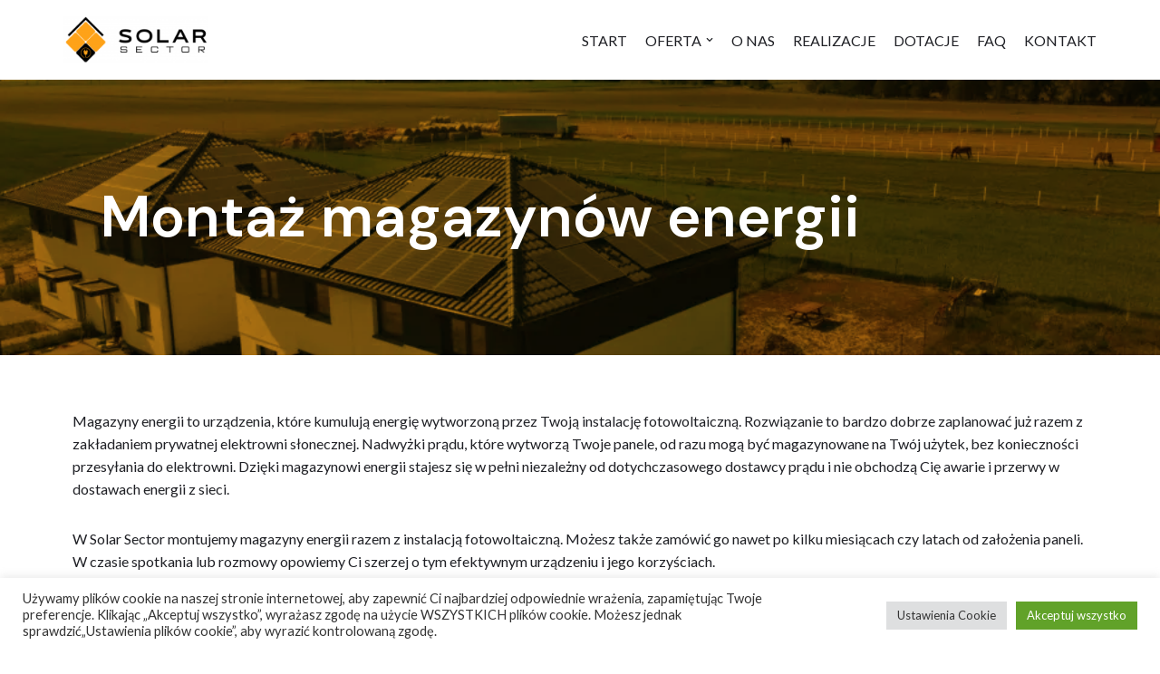

--- FILE ---
content_type: text/css
request_url: https://solarsector.pl/wp-content/uploads/elementor/css/post-952.css?ver=1671001004
body_size: 248
content:
.elementor-952 .elementor-element.elementor-element-af154de:not(.elementor-motion-effects-element-type-background), .elementor-952 .elementor-element.elementor-element-af154de > .elementor-motion-effects-container > .elementor-motion-effects-layer{background-image:url("https://solarsector.pl/wp-content/uploads/2022/05/DJI_0061.webp");background-position:center center;background-size:cover;}.elementor-952 .elementor-element.elementor-element-af154de > .elementor-background-overlay{background-color:var( --e-global-color-nvsecondaryaccent );opacity:1;mix-blend-mode:multiply;transition:background 0.3s, border-radius 0.3s, opacity 0.3s;}.elementor-952 .elementor-element.elementor-element-af154de{transition:background 0.3s, border 0.3s, border-radius 0.3s, box-shadow 0.3s;color:#ffffff;padding:80px 20px 80px 20px;}.elementor-952 .elementor-element.elementor-element-af154de .elementor-heading-title{color:#ffffff;}.elementor-952 .elementor-element.elementor-element-419ff82 > .elementor-element-populated{padding:40px 40px 40px 40px;}.elementor-952 .elementor-element.elementor-element-7c4dda0{text-align:left;}.elementor-952 .elementor-element.elementor-element-1430a87{margin-top:50px;margin-bottom:50px;}.elementor-952 .elementor-element.elementor-element-10027e3 .elementor-button{font-size:0.9em;font-weight:bold;text-transform:uppercase;text-decoration:none;letter-spacing:1px;fill:var( --e-global-color-nvsecondaryaccent );color:var( --e-global-color-nvsecondaryaccent );background-color:#FFFFFF00;border-style:solid;border-color:var( --e-global-color-nvsecondaryaccent );border-radius:3px 3px 3px 3px;}.elementor-952 .elementor-element.elementor-element-10027e3 .elementor-button:hover, .elementor-952 .elementor-element.elementor-element-10027e3 .elementor-button:focus{color:#ffffff;background-color:var( --e-global-color-nvsecondaryaccent );border-color:var( --e-global-color-nvsecondaryaccent );}.elementor-952 .elementor-element.elementor-element-10027e3 .elementor-button:hover svg, .elementor-952 .elementor-element.elementor-element-10027e3 .elementor-button:focus svg{fill:#ffffff;}@media(max-width:767px){.elementor-952 .elementor-element.elementor-element-af154de{padding:40px 20px 40px 20px;}.elementor-952 .elementor-element.elementor-element-419ff82 > .elementor-element-populated{padding:20px 20px 20px 20px;}.elementor-952 .elementor-element.elementor-element-7c4dda0{text-align:center;}}

--- FILE ---
content_type: text/css
request_url: https://solarsector.pl/wp-content/uploads/elementor/css/post-590.css?ver=1674031050
body_size: 681
content:
.elementor-590 .elementor-element.elementor-element-ea113a9:not(.elementor-motion-effects-element-type-background), .elementor-590 .elementor-element.elementor-element-ea113a9 > .elementor-motion-effects-container > .elementor-motion-effects-layer{background-color:var( --e-global-color-nvsecondaryaccent );}.elementor-590 .elementor-element.elementor-element-ea113a9{transition:background 0.3s, border 0.3s, border-radius 0.3s, box-shadow 0.3s;margin-top:50px;margin-bottom:0px;padding:0px 0px 50px 0px;}.elementor-590 .elementor-element.elementor-element-ea113a9 > .elementor-background-overlay{transition:background 0.3s, border-radius 0.3s, opacity 0.3s;}.elementor-590 .elementor-element.elementor-element-28826e2:not(.elementor-motion-effects-element-type-background) > .elementor-widget-wrap, .elementor-590 .elementor-element.elementor-element-28826e2 > .elementor-widget-wrap > .elementor-motion-effects-container > .elementor-motion-effects-layer{background-color:var( --e-global-color-nvprimaryaccent );}.elementor-590 .elementor-element.elementor-element-28826e2 > .elementor-element-populated{transition:background 0.3s, border 0.3s, border-radius 0.3s, box-shadow 0.3s;padding:50px 100px 50px 100px;}.elementor-590 .elementor-element.elementor-element-28826e2 > .elementor-element-populated > .elementor-background-overlay{transition:background 0.3s, border-radius 0.3s, opacity 0.3s;}.elementor-590 .elementor-element.elementor-element-1768a4c{text-align:center;}.elementor-590 .elementor-element.elementor-element-1768a4c .elementor-heading-title{color:var( --e-global-color-nvsitebg );text-transform:uppercase;line-height:23px;}.elementor-590 .elementor-element.elementor-element-ac777c2{text-align:center;}.elementor-590 .elementor-element.elementor-element-ac777c2 .elementor-heading-title{color:var( --e-global-color-nvsecondaryaccent );text-transform:none;}.elementor-590 .elementor-element.elementor-element-eea4280 .elementor-button{font-weight:600;fill:var( --e-global-color-nvprimaryaccent );color:var( --e-global-color-nvprimaryaccent );background-color:var( --e-global-color-nvsecondaryaccent );}.elementor-590 .elementor-element.elementor-element-516f6dd .elementor-button{font-weight:600;fill:var( --e-global-color-nvprimaryaccent );color:var( --e-global-color-nvprimaryaccent );background-color:var( --e-global-color-nvsecondaryaccent );}.elementor-590 .elementor-element.elementor-element-dc560f9 > .elementor-container{max-width:1193px;}.elementor-590 .elementor-element.elementor-element-dc560f9:not(.elementor-motion-effects-element-type-background), .elementor-590 .elementor-element.elementor-element-dc560f9 > .elementor-motion-effects-container > .elementor-motion-effects-layer{background-color:var( --e-global-color-nvsecondaryaccent );}.elementor-590 .elementor-element.elementor-element-dc560f9{transition:background 0.3s, border 0.3s, border-radius 0.3s, box-shadow 0.3s;}.elementor-590 .elementor-element.elementor-element-dc560f9 > .elementor-background-overlay{transition:background 0.3s, border-radius 0.3s, opacity 0.3s;}.elementor-590 .elementor-element.elementor-element-f483367{text-align:left;}.elementor-590 .elementor-element.elementor-element-f483367 .elementor-heading-title{text-transform:none;}.elementor-590 .elementor-element.elementor-element-e3f843f .elementor-nav-menu .elementor-item{font-size:15px;text-transform:uppercase;line-height:9px;}.elementor-590 .elementor-element.elementor-element-e3f843f .elementor-nav-menu--main .elementor-item:hover,
					.elementor-590 .elementor-element.elementor-element-e3f843f .elementor-nav-menu--main .elementor-item.elementor-item-active,
					.elementor-590 .elementor-element.elementor-element-e3f843f .elementor-nav-menu--main .elementor-item.highlighted,
					.elementor-590 .elementor-element.elementor-element-e3f843f .elementor-nav-menu--main .elementor-item:focus{color:var( --e-global-color-nvprimaryaccent );fill:var( --e-global-color-nvprimaryaccent );}.elementor-590 .elementor-element.elementor-element-e3f843f .elementor-nav-menu--main .elementor-item{padding-left:0px;padding-right:0px;}.elementor-590 .elementor-element.elementor-element-e3f843f{--e-nav-menu-horizontal-menu-item-margin:calc( 0px / 2 );}.elementor-590 .elementor-element.elementor-element-e3f843f .elementor-nav-menu--main:not(.elementor-nav-menu--layout-horizontal) .elementor-nav-menu > li:not(:last-child){margin-bottom:0px;}.elementor-590 .elementor-element.elementor-element-f530c04.elementor-column > .elementor-widget-wrap{justify-content:center;}.elementor-590 .elementor-element.elementor-element-4d9647c{text-align:left;}.elementor-590 .elementor-element.elementor-element-4d9647c .elementor-heading-title{text-transform:none;}.elementor-590 .elementor-element.elementor-element-acbd7cd.elementor-view-stacked .elementor-icon{background-color:#000000;}.elementor-590 .elementor-element.elementor-element-acbd7cd.elementor-view-framed .elementor-icon, .elementor-590 .elementor-element.elementor-element-acbd7cd.elementor-view-default .elementor-icon{fill:#000000;color:#000000;border-color:#000000;}.elementor-590 .elementor-element.elementor-element-acbd7cd{--icon-box-icon-margin:14px;}.elementor-590 .elementor-element.elementor-element-acbd7cd .elementor-icon{font-size:20px;}.elementor-590 .elementor-element.elementor-element-acbd7cd > .elementor-widget-container{margin:0px 0px -20px 0px;padding:0px 0px 0px 0px;}.elementor-590 .elementor-element.elementor-element-e922b51.elementor-view-stacked .elementor-icon{background-color:#000000;}.elementor-590 .elementor-element.elementor-element-e922b51.elementor-view-framed .elementor-icon, .elementor-590 .elementor-element.elementor-element-e922b51.elementor-view-default .elementor-icon{fill:#000000;color:#000000;border-color:#000000;}.elementor-590 .elementor-element.elementor-element-e922b51{--icon-box-icon-margin:14px;}.elementor-590 .elementor-element.elementor-element-e922b51 .elementor-icon{font-size:20px;}.elementor-590 .elementor-element.elementor-element-8f8eda1{text-align:left;}.elementor-590 .elementor-element.elementor-element-8f8eda1 .elementor-heading-title{text-transform:none;}.elementor-590 .elementor-element.elementor-element-47b658e .elementor-nav-menu .elementor-item{font-size:15px;text-transform:uppercase;line-height:1px;}.elementor-590 .elementor-element.elementor-element-47b658e .elementor-nav-menu--main .elementor-item:hover,
					.elementor-590 .elementor-element.elementor-element-47b658e .elementor-nav-menu--main .elementor-item.elementor-item-active,
					.elementor-590 .elementor-element.elementor-element-47b658e .elementor-nav-menu--main .elementor-item.highlighted,
					.elementor-590 .elementor-element.elementor-element-47b658e .elementor-nav-menu--main .elementor-item:focus{color:var( --e-global-color-nvprimaryaccent );fill:var( --e-global-color-nvprimaryaccent );}.elementor-590 .elementor-element.elementor-element-47b658e .elementor-nav-menu--main .elementor-item{padding-left:0px;padding-right:0px;}.elementor-590 .elementor-element.elementor-element-47b658e{--e-nav-menu-horizontal-menu-item-margin:calc( 0px / 2 );}.elementor-590 .elementor-element.elementor-element-47b658e .elementor-nav-menu--main:not(.elementor-nav-menu--layout-horizontal) .elementor-nav-menu > li:not(:last-child){margin-bottom:0px;}.elementor-590 .elementor-element.elementor-element-425aaee > .elementor-container{max-width:1500px;}.elementor-590 .elementor-element.elementor-element-425aaee:not(.elementor-motion-effects-element-type-background), .elementor-590 .elementor-element.elementor-element-425aaee > .elementor-motion-effects-container > .elementor-motion-effects-layer{background-color:var( --e-global-color-nvsecondaryaccent );}.elementor-590 .elementor-element.elementor-element-425aaee{transition:background 0.3s, border 0.3s, border-radius 0.3s, box-shadow 0.3s;padding:10px 0px 10px 0px;}.elementor-590 .elementor-element.elementor-element-425aaee > .elementor-background-overlay{transition:background 0.3s, border-radius 0.3s, opacity 0.3s;}.elementor-590 .elementor-element.elementor-element-38e0b14{text-align:center;}.elementor-590 .elementor-element.elementor-element-38e0b14 .elementor-heading-title{color:#000000;}@media(max-width:767px){.elementor-590 .elementor-element.elementor-element-28826e2 > .elementor-element-populated{padding:10px 10px 10px 10px;}.elementor-590 .elementor-element.elementor-element-80e335a{width:60%;}.elementor-bc-flex-widget .elementor-590 .elementor-element.elementor-element-80e335a.elementor-column .elementor-widget-wrap{align-items:center;}.elementor-590 .elementor-element.elementor-element-80e335a.elementor-column.elementor-element[data-element_type="column"] > .elementor-widget-wrap.elementor-element-populated{align-content:center;align-items:center;}.elementor-590 .elementor-element.elementor-element-6a5dd00{width:40%;}.elementor-bc-flex-widget .elementor-590 .elementor-element.elementor-element-6a5dd00.elementor-column .elementor-widget-wrap{align-items:center;}.elementor-590 .elementor-element.elementor-element-6a5dd00.elementor-column.elementor-element[data-element_type="column"] > .elementor-widget-wrap.elementor-element-populated{align-content:center;align-items:center;}}